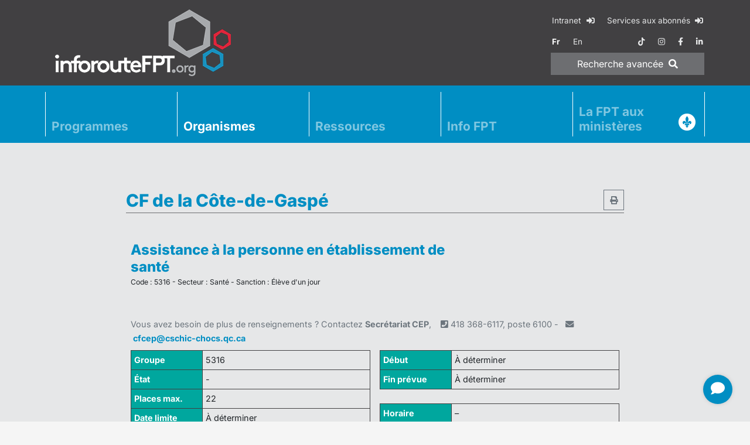

--- FILE ---
content_type: text/html; charset=utf-8
request_url: https://www.inforoutefpt.org/organismes-niveau-secondaire/centres-formation-professionnelle/812440/groupes/98-6585
body_size: 12454
content:

<!DOCTYPE html>
<html id="html" lang="fr">
<head><meta charset="utf-8" /><meta name="viewport" content="width=device-width, initial-scale=1, shrink-to-fit=no" /><meta http-equiv="X-UA-Compatible" content="IE=edge,chrome=1" /><title>
	
    CF de la Côte-de-Gaspé (Assistance à la personne en établissement de santé - 5316)
    - Inforoute FPT

</title><meta id="MetaDesc" name="description" content="" /><meta name="msvalidate.01" content="A64AEB3F43A749BF21575F94437EA9A7" /><meta name="verify-v1" content="30MvyZmeRA2is0Xp7z1SKVt07t1sY9QgtO8EYtUfUvc=" /><meta name="y_key" content="f612993b94cf0527" /><meta name="google-site-verification" content="0B9d2hl6LmmhfGvyt17ZBE0Rm6RLNBRPvuqhuylMH8U" /><meta name="apple-mobile-web-app-title" content="InforouteFPT" /><meta name="application-name" content="InforouteFPT" /><meta name="msapplication-TileColor" content="#ffffff" /><meta id="MetaOgImg" property="og:image" content="https://www.inforoutefpt.org/images/ogImageDefault.jpg" /><meta property="og:site_name" content="Inforoute FPT" /><meta id="ogUrl" property="og:url" content="https://www.inforoutefpt.org/organismes-niveau-secondaire/centres-formation-professionnelle/812440/groupes/98-6585" />

    <!--
    <script src="/bundles/modernizr?v=inCVuEFe6J4Q07A0AcRsbJic_UE5MwpRMNGcOtk94TE1"></script>

    -->
    <link rel="alternate" href="https://www.inforoutefpt.org/organismes-niveau-secondaire/centres-formation-professionnelle/812440/groupes/98-6585" hreflang="x-default" /><link id="lnkCanonical" rel="canonical" href="https://www.inforoutefpt.org/organismes-niveau-secondaire/centres-formation-professionnelle/812440/groupes/98-6585" /><link rel="apple-touch-icon" sizes="57x57" href="/images/favicons/apple-touch-icon-57x57.png" /><link rel="apple-touch-icon" sizes="60x60" href="/images/favicons/apple-touch-icon-60x60.png" /><link rel="apple-touch-icon" sizes="72x72" href="/images/favicons/apple-touch-icon-72x72.png" /><link rel="apple-touch-icon" sizes="76x76" href="/images/favicons/apple-touch-icon-76x76.png" /><link rel="apple-touch-icon" sizes="114x114" href="/images/favicons/apple-touch-icon-114x114.png" /><link rel="apple-touch-icon" sizes="120x120" href="/images/favicons/apple-touch-icon-120x120.png" /><link rel="apple-touch-icon" sizes="144x144" href="/images/favicons/apple-touch-icon-144x144.png" /><link rel="apple-touch-icon" sizes="152x152" href="/images/favicons/apple-touch-icon-152x152.png" /><link rel="apple-touch-icon" sizes="180x180" href="/images/favicons/apple-touch-icon-180x180.png" /><link rel="icon" type="image/png" href="/images/favicons/favicon-32x32.png" sizes="32x32" /><link rel="icon" type="image/png" href="/images/favicons/favicon-194x194.png" sizes="194x194" /><link rel="icon" type="image/png" href="/images/favicons/android-chrome-192x192.png" sizes="192x192" /><link rel="icon" type="image/png" href="/images/favicons/favicon-16x16.png" sizes="16x16" /><link rel="manifest" href="/images/favicons/manifest.json" /><link rel="mask-icon" href="/images/favicons/safari-pinned-tab.svg" /><link rel="shortcut icon" href="/images/favicons/favicon.ico" type="image/x-icon" />

    <script>
        window.dataLayer = window.dataLayer || [];
        function gtag() { dataLayer.push(arguments); }
        gtag('consent', 'default', {
            'ad_storage': 'denied',
            'ad_user_data': 'denied',
            'ad_personalization': 'denied',
            'analytics_storage': 'denied',
            'personalization_storage': 'denied',
            'functionality_storage': 'granted',
            'security_storage': 'granted',
            'wait_for_update': 500
        });
        window.__enzuzo = window.__enzuzo || {};
        window.__enzuzo.consentMode = window.__enzuzo.consentMode || {}; window.__enzuzo.consentMode.gtagScriptVersion = 1;
    </script>
    <script src="https://app.enzuzo.com/scripts/cookiebar/9c31c23e-df1a-11ef-aed7-431fa3459697"></script>

    <!-- Google Tag Manager IFPT -->
    <script>(function (w, d, s, l, i) {
            w[l] = w[l] || []; w[l].push({
                'gtm.start':
                    new Date().getTime(), event: 'gtm.js'
            }); var f = d.getElementsByTagName(s)[0],
                j = d.createElement(s), dl = l != 'dataLayer' ? '&l=' + l : ''; j.async = true; j.src =
                    'https://www.googletagmanager.com/gtm.js?id=' + i + dl; f.parentNode.insertBefore(j, f);
        })(window, document, 'script', 'dataLayer', 'GTM-WS7VXZXT');</script>
    <!-- End Google Tag Manager IFPT -->
    
    <!-- script src="/Scripts/jquery.3.6.0/jquery.min.js?d=20263529-1801">"></script -->
    <!-- script src="/Scripts/libs-dist.min.js?d=20263529-1801">"></script -->
    <!-- script src="/Scripts/all-dist.min.js?d=20263529-1801">"></script -->
    <!-- script src="/Scripts/datatableFr.js?d=20263529-1801">"></script -->
    <!-- script src="/Scripts/ressources.js?d=20263529-1801">"></!-->

    <!-- link rel="stylesheet" href="https://cdnjs.cloudflare.com/ajax/libs/font-awesome/5.15.4/css/all.min.css" -->
    <!-- link rel="stylesheet" href="/Content/bootstrap.min.css?d=20263529-1801" -->
    <!-- link rel="stylesheet" href="/Content/libs.min.css?d=20263529-1801" -->
    <!-- link rel="stylesheet" href="/Content/all.min.css?d=20263529-1801" -->

    <script src="/Scripts/jquery.3.6.4/jquery.min.js"></script>
    <script src="/Scripts/js-cookie.2.2.1/js.cookie.min.js" async></script>
    <script src="/Scripts/bootstrap.4.6.2/bootstrap.bundle.min.js" async></script>
    <script src="/Scripts/jquery.basictable.1.1.0/basictable.min.js" async></script>

    <script src="/Scripts/fancybox.3.5.7/fancybox.min.js" async></script>
    <link rel="stylesheet" href="/Content/fancybox.3.5.7/fancybox.min.css" />

    <script src="/Scripts/datatables.2.0.3/dataTables.min.js"></script>
    <script src="/Scripts/datatables.2.0.3/dataTables.bootstrap4.min.js"></script>
    <script src="/Scripts/jquery.datatables.1.10.24/accent-neutralise.min.js"></script>
    <link href="/Content/datatables.2.0.3/dataTables.bootstrap4.min.css" rel="stylesheet" />

    <script src="/Scripts/all-dist.min.js?d=20263529-1801">"></script>
    <script src="/Scripts/datatableFr.js?d=20263529-1801">"></script>
    <script src="/Scripts/ressources.js?d=20263529-1801">"></script>
    
    <link rel="stylesheet" href="/Content/animate-4.1.1/all.min.css?d=20263529-1801">
    <link rel="stylesheet" href="/Content/fontawesome-free-5.15.4/css/all.min.css?d=20263529-1801">
    <link rel="stylesheet" href="/Content/bootstrap.min.css?d=20260129-1801">
    <link rel="stylesheet" href="/Content/all.min.css?d=20263529-1801">
    <link rel="stylesheet" href="/Content/patch.css?d=20263529-1801">
</head>
<body>

<!-- Google Tag Manager (noscript) -->
<noscript><iframe src="https://www.googletagmanager.com/ns.html?id=GTM-WS7VXZXT" height="0" width="0" style="display:none; visibility:hidden"></iframe></noscript>
<!-- End Google Tag Manager (noscript) -->

    <script src="/Scripts/popperjs.2.11.8/popperjs.min.js"></script>

    <script src="/Scripts/tippyjs.6.3.7/tippy-bundle.umd.min.js"></script>
    <link rel="stylesheet" href="/Content/tippyjs.6.3.7/tippy.min.css">
    <script>
        tippy('.tippy', {
            content: 'tooltip!',
            duration: 0,
            arrow: true, zIndex: 9999,
            delay: [1000, 200],
        });
        tippy('#tippy', {
            content: 'tooltip!',
            duration: 0,
            arrow: true,
            delay: [1000, 200], zIndex: 9999,
        });
    </script>


    <form method="post" action="./98-6585" id="ctl34">
<div class="aspNetHidden">
<input type="hidden" name="__VIEWSTATE" id="__VIEWSTATE" value="9caXVVMsbXTV6zkXiPWbN4nW0mfsMnGi7mt2iYGOkT1N6x/h8eZzaPQJEjomGuzW7PtFifpb/NuWDPNz2Y0SPx3XmLf6PKu2FFyhjRWWARIr8vwcaKViwTnFWdtQD3CIAwa+MTZNU5UhzwvwvMFEYETRE60rJPTcinlEpU0FtJx6G4drSw1Oj12YlhNjl1dSm0FkJKBtpUa2NINwcv2pdSSuYMXFZ7QXA5Gqs59aNt3Il2Cc+UECIiMNBLR163K/1ZR6sbUpNjsZ7X1zDEKqBNeTZyrSNMMLmq3ukDOv9wWB9YRvAxtwrSDs3DMiAT39BORqxoPrnGZKFt4vinPEAd+HIWQJCI/qsy4pIFF/vKHnHxe+rAeqBJ7CFPAv+R344YbWX5glANUBKAV9T+3NPEzkfFJqqVlObNGS0jv29WY4ky1XZSxIyfZ0s017/Wr6JD3zriZ6cSxvuBk8qebuZ4Xub6AN+f/AXlC4H/bTVOMesxqzwUjJt0jYbEDOHRj2fNuhH4quMFj5QX6hp7nnGD9Lp8OD6LGoEGLmbmdIRy9Rz5uvM9J6TyWdFhvC/vx4rLDxN0P0JYgRH95JgMCdcdXdt9W3IPPb/lEnJZRyA7pbaZz1rdbAymHqIzvvP5BdX8+qAYvdFjkGKGdHA4z07BI/B3bVvTgZzz4+QtAIgdL0/lyzwx7llXM8VBWxXGGdQ2ev8Ar2xAZ9fpBzJnEPOrIiGaX9X7ITZP606QAGbvVV8lFUwiEpzagvIMrclk+As/Y5Q0FQRgdL5u0y3VTKHVdd5sWkAsRZ+xwVfwhgtHrQ+cjMSrAMN1HbflNJQ+T6tWVR6b1BeSPnuy3yc4BNorLB/qo8T3CMLjWb0dgQD30xrHH8bhtZco64OM/JymsWbrHv/gIQYheHFFQS8He/ysbwZ6lyHUp19u6gMu7bxrIr2JIvgIK7L1mBHz8H0sy3kcURWc+3kGIfRSknVgi1xhgESHipDusGlVstR9lM1r8XWzbG/Tl1ThbcDaSKVeahqPYlcIPVKHju/2cC3/LXXqbiutKuv865G5Ul9nqSeyj7VUO0xAOw4VMKpZg1T/[base64]/wu/dBCOnXTrn3KrCX3rY0FVs1TCdP+N6MKFgA6gAmkMjlz88SfcIIce29LAXGJGlT/+d2DqgNE6g/76SrFX5wYyFVXToYIMYhu+rkBXy5pVJtK9pSqhyDufbfok9/KY+w2P528RaqLOFu+LRY6d1ey3TO8m+GWx6j09i189fALc6u4lhQ3iHHcjYHlpyDtGc38h0jpJ4hmDUh2O3NOyEvTUie/Do2UJMQ5pZfPkfhO5UaUUCyZxw3q8H3hLvVL0lj8BAZuD4ufIJkydsL/4zn/[base64]/gJH2si4CdZU7D98CJhmgPPXx1Fa744SLWSFghTeR1GHE+B1uhjcrXPg2BRdhWBd1xxYynvANRA1yrlyJxCADIkCHGgQz/DwlqIdbrwpC1D5JYkOXNOChq52N9jfED1fYXvaL8VOWeL5/E0RaSCXnV5N3259i0FCePC95Cbpd6BMVmVkPyrIwE1H5BYf1s2xaRABuE+bm4/3XqB2T84tQ+eATp7VVvNZQhcpMqJ1Fd4QeVENjPLfrM7CWJKDX1K2+s71ImKzhkbdItxtH3rUd9+1NLQtX/yYvNG99Z/M0KyLAG6JsaXGpzpAbHQk9ig2P86qhNMRlzYMRkST9TvBniFRDAHGctlEjvlUsJlsg0CekGHFReiR9ltSqLj+uUBzfwGh0elGC3NO82858Dtsd75E205bSf5VpXlE7MqyoBOIEBxm2L69qFLeWf9eHiNvU7XhFzYYBB+j6LpBBG2mRPvk2l3MBvb2Rd3DktjNdc/uqPZ0ZyUKtw8V8xTQTf59Q7ZTNTzvdCPTi0Pkf9szesYJXrvpqRoU1u78xeJm3RknT4u8kpxAn7iuzznHs71gyBj9IwZeiMWOPSLG45afu1RMWrsznsKBnU0s/RigGEd/YsTANALW5HL5fEvNWVxAJX7Gl5ayvM5yjy7SmZvsH+k0wl15GUn3aTG7P0cLuVLmW++spC5uU9Q8isawqKt0g6bB1CxO0qzWcvGuszcfq0EANyQQzzVfy2t3m5Iekg6xomdFBal4dqz8vZopY6a8CLqg8x6l+z1simLMv9kBF9hPSfhh/HCD55ZJ7m+KqL6eFCgBsG4va0qCLJVo4MdZtEUE8oQ5ttoRA+Mz6BCpN+T70O5aPutiaiOzLAvKRABDnmTDaw3HVDFeZpGyZQ2m4bJhsM651fDJW9MWdY6JZXm9uTa0nm9JYfVpgc4YmznZeJCRM+UR9Xt0roqZ0VnupaAuyjV0o/1ZKIBCL7vgAuqzjthKlj15G7FYtmScrEna6t3oLhLnuD+v/6pDQZiE5YZ7wbWDCLPjU0sKeEUsPQKsQFWEDKItwJbPHmxYa28WcIAEqJS7Vg4rl+RrJ+R/eZlshvZL1lIAkszlp0y+Hk3q86B7GBcf2ckDAwRLg8GwPzMNoE8l1WYJIJCdRJ21UpXC9vDENFZUo1gOwr8TL0ED+0sIYsfbVQuAqoE2LiqVR509TQETNfwIMGrsVoNAM12lxR/sw7cia9X00VS7yLWdQOo43ZKpcepQ5tNIW6NR8TSRfOBJ3GcJpBzP8DNXMBaBVITg0gIMto98jK5O28V9KlMnsxwd5/GNkpZ1VSUPC3qR7XluOhcM0Cuk7seqRbDHa+d4lb+OjVgVgvDuLfph+wQdlW09GZcMRDPirp54oxdY9Fio+CKPItkITyCXbKTdSJSoiCoIhg6Cy5YbnK7VRAhECHuMPEKGS32OtVHkJDw2pHj2t/zr8XbLDmtYlLf+OFxjArxrAiVGwD433394sUG3cM/PzWd3f3y2Rxbi/WFlz51J/IKLwBBlHQOZXrR+lV64X7K8b0dxa7ZbTS/CzlWGd+ZBF2zmmxdRmNR3udAprLu619GNqBUT9f+ZvklqgqNtitviDjN1lYJNHoq17hWoJYDLwt8cthaC4+wnamrpg6PhxrU1Jor8YsausumlmbBb0kjVflX7WV5RRTPlTLzh40SGe/Wbwk1xdGZUl3aBHYvtGWnhrsPAesKpFyG/XZW87mIpPPM+pnpKGIsRGOK5uHXKCIEQ/X/oob7BdLgFSJPKV86LuobQFL5a/LFtPtVfH0esY0NZEOZ4vc1tLIsYVFIAEpgUACFEMNpyv3JHldoiKd/KaenL3xCf9wC02nZXQNp8d0wPRA7/da3vcx+XPT550WLBM33RiyoNnlRYoYHyj84ao5orAn5VqhDACJ2tQT3XLvxgvndbGyFhSMyRPSn6/VmRLsDSqWSsMWPWWaj9gtpJhNmVVahQFPyt8AIn9LVj2W/0B9HlcBEHsrchVRxLhq+AvLgMuiRfv0tZdcwAC0C2hojmZCEOEPgx4Y6YtSa8mXlY3yNOHI7JxSFXRNAaDl9x3aU/6u+el4tg+1O6WSb+A/1D/Mci+J89/Maj51Mu/T6QBnYwavR2QVc51A5WvirOwXL67UMkqKzmcRkfECFFNIS5f7xW4Sz1S9zgCeqDNxAMXG/tdNFbAnTlKiuugsnTgGg6MBLW8COhhgg3gV7owIcozVfoK86Iq7enaJKyfoVUGifRa60ZhzEL0tAThkm7OxElO6RoEgQ5pFG0xiPlfbVdgziA2/zl9plXJVXL9MoXgCl/Yg9X4904pSaotQg7Lx9LP2GhcqJ9krA2dDnuc1ax5RXqr0YrtfLXzReJj8zkWMUFBAMgXDUZYSlYW/ziv2hgLazDzUNSLOVYo8mjM+BsxaxRW1zdKMeyK/leHoRPOKde+FSO6tGpE8g/5lVO+jM69xZkotFbVzG9O73oR8u1XgInqyY63MxquFYimTQc//FG5LyG+8NgKWhIq32VADzqhf8ZTrSLleqHPmGS1iLQIaoQY6slZmr+ZLgIYpecPJX0i7X5guV1h2brsSVYeOYncPRtAGCuRSpjNIH2x1FtYUS8Pk81wMmZx5YF6YunpEZgqmKbKWDnpIHFFnp/na96AYQwNgE//bIncm/c4XHm6A3ob4esXRUnbS0eUc5tzJP6aSPgjGshSVasXvSztkPx/LnLOY58hCuDbEllZAaiC30rUJtwez+wAarlhSKhhVT2YW00FsJPy1iJCKoImCp5/LRDdWovilUFr9nrghEoXZIZwhGkviE2WbI+sZL5zR9fHbR9D2lQKfb1kVLUp7d9y5UXJHPiHXrDnbCzuZUnbdtMc6hnQ8g7sYRe+/Qo5SVzls0Vn0onBNx1p7kFrbSMIfxZ0qU/[base64]/FmrIEuKJt+6S7YTzR5uZey08kkaKKbyt2zCCgOO1NprXC05y41GSMTMLp19Se7lcC3y2/Sej/UKKZAEvjhe292BCV34xFtRzUcwep5Nz4ID6/fOoQxnd8ff2gEnH9zM0h5xUxY9QntJD+MA3eVX6sFr2dHgSIFXAdemqBEnq0FTMHNT/koxswdagZt22Z16h6v8aVHqTtPr+3+5Wnya6Gg7z47UBNhWkyTsCvh6aw7uWmwZ6/oWqKIEg7ZW+MRCc1PxTfonr6BcCPnk/eCMwSSNGksGSFrcyYIUdAUPAic7Udc6PzgvFAnq4/nT6hxJSQ3adukrNpAh7GC7p1NHuFNYgwWEh+7xvM+j6rit8A/Q2OoeQKUuom9yc/YuyTYdv6AfwoHBJN2OJw12kilOsdg3ipT2Dj11BgKl4o2EZUCjyvAQUDt3ezr/pZIJKUOVcjHUGrNBJR6SItBE94H97rzCwzDqS8T3aPrOR0OOLLZW+ZycWFsHgRkrzS28G+nlf0n2T6SoCpcI1KkWfwyeCyTm/ofy5oiRwv/1utXCuFh5MtArwegyfojPK9qm0yxJA==" />
</div>

<div class="aspNetHidden">

	<input type="hidden" name="__VIEWSTATEGENERATOR" id="__VIEWSTATEGENERATOR" value="498DB237" />
	<input type="hidden" name="__VIEWSTATEENCRYPTED" id="__VIEWSTATEENCRYPTED" value="" />
</div>

        <div class="d-none d-print-block text-center h-100">
            <img src="/images/ifpt-logo-print.png" class="img-fluid">
        </div>

        <header class="d-print-none">
            <div class="bg-ifptdark">
                <div class="container">
                    <div class="row">
                        <div class="col-6 col-md-6 d-flex align-items-center">
                            <div class="my-3 mx-4">
                                <a href="/">
                                    <img src="/images/ifpt-logo.png" alt="Inforoute FPT" class="img-fluid" loading="lazy"></a>
                            </div>
                        </div>
                        <div class="col-6 col-md-6 d-flex align-items-center">
                            <div class="generaltoprightmenu ml-auto">
                                <table>
                                    <tr class="d-none d-md-table-row">
                                        <td>
                                            <a id="intranet1" class="btn btn-sm btn-link" rel="noreferrer" href="/intranet">Intranet <i class="fas fa-fw fa-sign-in-alt ml-1"></i></a>
                                        </td>
                                        <td class="text-right">
                                            <a id="saa1" class="btn btn-sm btn-link" rel="noreferrer" href="/services-aux-abonnes">Services aux abonnés <i class="fas fa-sign-in-alt ml-1"></i></a>
                                        </td>
                                    </tr>
                                    <tr>
                                        <td>
                                            <a id="HyperLink_lgfr" class="btn btn-sm btn-link active" href="/organismes-niveau-secondaire/centres-formation-professionnelle/812440/groupes/98-6585">Fr</a>
                                            <a id="HyperLink_lgen" class="btn btn-sm btn-link" href="/secondary-level-organizations/training-centres/812440/groups/98-6585">En</a>
                                        </td>
                                        <td class="text-right">
                                            <a href='https://www.tiktok.com/@trouve_tonmetier' rel="noreferrer nofollow" class="btn btn-sm btn-link" target="_blank"><i class="fab fa-tiktok"></i></a>
                                            <a href='https://www.instagram.com/trouve_tonmetier/' rel="noreferrer nofollow" class="btn btn-sm btn-link" target="_blank" aria-label="instagram"><i class="fab fa-instagram"></i></a>
                                            <a href='https://www.facebook.com/inforoutefpt' rel="noreferrer nofollow" class="btn btn-sm btn-link" target="_blank" aria-label="facebook"><i class="fab fa-facebook-f"></i></a>
                                            <a href='https://www.linkedin.com/company/comp%C3%A9tences-qu%C3%A9bec/' rel="noreferrer nofollow" class="btn btn-sm btn-link" target="_blank" aria-label="linkedin"><i class="fab fa-linkedin-in"></i></a>                                            
                                        </td>
                                    </tr>
                                    <tr>
                                        <td colspan="2" class="px-2">
                                            <a id="rechercheAvance" class="btn btn-block btn-ifptgray" href="/">Recherche <span class="d-sm-inline-block d-none">avancée</span> <i class="fas fa-search ml-1"></i></a>
                                        </td>
                                    </tr>
                                </table>
                            </div>
                        </div>
                    </div>
                </div>
            </div>

            <!--
            <div class="ifpt-breadcrumb d-none d-md-block">
                <div class="container">
                    <div class="row">
                        <ol class="breadcrumb">
                            <li class="breadcrumb-item"><a href="/">
                                <img src="/images/breadcrumb-home.gif" alt="" loading="lazy"></a>
                            </li>
                            <li class="breadcrumb-item text"><a href="#">Formations</a></li>
                            <li class="breadcrumb-item text active"><span class="text">???</span></li>
                        </ol>
                    </div>
                </div>
            </div>
            -->

            <div class="ifpt-mastertopmenu">
                <div class="container">
                    <nav class="navbar navbar-expand-lg bg-ifptblue navbar-dark px-0 py-1">
                        <button class="navbar-toggler" type="button" data-toggle="collapse" data-target="#navbarsExampleDefault"
                            aria-controls="navbarsExampleDefault" aria-expanded="false" aria-label="Toggle navigation">
                            <span class="fa-stack fa-lg text-white">
                                <i class="fas fa-square-full fa-stack-2x"></i>
                                <i class="fas fa-bars fa-stack-1x fa-inverse text-ifptdark"></i>
                            </span>
                        </button>
                        <div class="collapse navbar-collapse" id="navbarsExampleDefault">
                            <ul class="navbar-nav mx-auto w-100">
                                <li class="nav-item col dropdown d-lg-flex align-items-lg-end">
                                    <a id="lnkProgramme" class="nav-link dropdown-toggle programmes01" data-toggle="dropdown" aria-haspopup="true" aria-expanded="false" href="../../../../#">Programmes</a>
                                    <div class="dropdown-menu" aria-labelledby=".programmes01">
                                        <a id="formProf" class="h5 dropdown-item" href="/formation-professionnelle">Formation professionnelle</a>
                                        <a id="DEP" class="dropdown-item" href="/formation-professionnelle/diplome-etudes-professionnelles">DEP</a>
                                        <a id="ASP" class="dropdown-item" href="/formation-professionnelle/attestation-specialisation-professionnelle">ASP</a>
                                        <a id="AEP" class="dropdown-item" href="/formation-professionnelle/attestation-etudes-professionnelles">AEP</a>
                                        <a id="AutresFormSec" class="dropdown-item" href="/formation-professionnelle/autres-formations">Autres formations</a>
                                        <a id="E1J" class="dropdown-item" href="/formation-professionnelle/eleve-un-jour">Élève d'un jour</a>

                                        <a id="formTech" class="h5 dropdown-item" href="/formation-technique">Formation technique</a>
                                        <a id="DEC" class="dropdown-item" href="/formation-technique/diplome-etudes-collegiales">DEC</a>
                                        <a id="AEC" class="dropdown-item" href="/formation-technique/attestation-etudes-collegiales">AEC</a>
                                        <a id="AutresFormCol" class="dropdown-item" href="/formation-technique/autres-formations-collegiales">Autres formations</a>
                                    </div>
                                </li>
                                <li class="nav-item col dropdown d-lg-flex align-items-lg-end">
                                    <a id="lnkOrganismes" class="nav-link dropdown-toggle organismes01 active" data-toggle="dropdown" aria-haspopup="true" aria-expanded="false" href="../../../../#">Organismes</a>
                                    <div class="dropdown-menu" aria-labelledby=".organismes01">
                                        <a id="orgSec" class="h5 dropdown-item" href="/organismes-niveau-secondaire">Niveau secondaire</a>
                                        <a id="orgSecCSS" class="dropdown-item" href="/organismes-niveau-secondaire/centres-services-scolaire">Centres de services scolaires</a>
                                        <a id="orgSecCFP" class="dropdown-item" href="/organismes-niveau-secondaire/centres-formation-professionnelle">Centres de formation</a>
                                        <a id="orgSecEP" class="dropdown-item" href="/organismes-niveau-secondaire/etablissements-prives">Établissements privés</a>

                                        <a id="orgCol" class="h5 dropdown-item" href="/organismes-niveau-collegial">Niveau collégial</a>
                                        <a id="orgColCPP" class="dropdown-item" href="/organismes-niveau-collegial/colleges-publics">Collèges publics</a>
                                        <a id="orgColCPR" class="dropdown-item" href="/organismes-niveau-collegial/colleges-prives">Collèges privés</a>
                                    </div>
                                </li>
                                <li class="nav-item col dropdown d-lg-flex align-items-lg-end">
                                    <a id="lnkRessources" class="nav-link dropdown-toggle ressources01" data-toggle="dropdown" aria-haspopup="true" aria-expanded="false" href="../../../../#">Ressources</a>
                                    <div class="dropdown-menu" aria-labelledby=".ressources01">
                                        <a id="offreServStatAdm" class="dropdown-item" href="/ressources/groupes-statistiques-admission">Groupes et statistiques d'admission</a>
                                        <a id="aideFinanEtud" class="dropdown-item" href="/ressources/aides-financieres-aux-etudes">Prêts et bourses</a>
                                        <a id="autressites" class="dropdown-item" href="/ressources/autres-sites-fpt">Autres sites FPT</a>
                                        <a id="questionsreponses2" class="dropdown-item" href="/ressources/questions-reponses">Questions/Réponses</a>
                                        <a id="servAuxEntr" class="dropdown-item" href="/ressources/services-aux-entreprises">Services aux entreprises</a>
                                    </div>
                                </li>
                                <li class="nav-item col d-lg-flex align-items-lg-end">
                                    <a id="infofpt" class="nav-link" href="/info-fpt/page-1">Info FPT</a>
                                </li>
                                <li class="nav-item col dropdown d-lg-flex align-items-lg-end lastmenu">
                                    <a id="lafpauministere" class="nav-link dropdown-toggle lafpministere01 isMinistere" data-toggle="dropdown" aria-haspopup="true" aria-expanded="false" href="../../../../#">La FPT aux <br class="d-none d-lg-inline">ministères</a>
                                    <div class="dropdown-menu" aria-labelledby=".lafpministere01">
                                        <a id="fpministereDossiers" class="dropdown-item" href="/ministere/dossiers">Dossiers</a>
                                        <a id="fpministerePublicat" class="dropdown-item" href="/publications/liste-secteur">Publications</a>
                                        <a id="fpministereDocuAdmi" class="dropdown-item" href="/ministere/infoDocs">Documents administratifs <br>et informatifs</a>
                                        <a id="fpministereStatSond" class="dropdown-item" href="/ministere/stats">Statistiques</a>
                                        <a id="fpministereCoopInte" class="dropdown-item" href="/ministere/cooperation">Coopération internationale</a>
                                    </div>
                                </li>
                                <li class="nav-item col d-md-none">
                                    <a id="intranet2" class="nav-link" href="/intranet">Intranet <i class="fas fa-fw fa-sign-in-alt ml-1"></i></a>
                                    <a id="saa2" class="nav-link" href="/services-aux-abonnes">Services aux abonnés <i class="fas fa-sign-in-alt ml-1"></i></a>
                                </li>
                            </ul>
                        </div>
                    </nav>
                </div>
            </div>
        </header>

        <!-- content -->
        
    <section class="ressources">
        <div class="bkcolor3">
            <div class="container">
                <div class="row">
                    <div class="col-12 px-4 px-sm-0">
                        <div class="intermargins">
                            <h1 class="text-ifptblue border-bottom border-ifptgray mb-5 d-flex">
                                CF de la Côte-de-Gaspé
                                <a href="javascript:window.print();" class="d-none d-md-inline-block btn btn-sm btn-outline-secondary tooltipz d-print-none mb-1 ml-auto" style="width: 35px; height: 35px; line-height: 2em;" data-placement="top" title='Imprimer cette page'><i class="fas fa-print"></i></a>
                            </h1>

                            <div class="row">
                                <div class="col-7 col-sm-8 pl-2 mb-4">
                                    <h2 class="text-ifptblue h3 mb-0">
                                        Assistance à la personne en établissement de santé</h2>
                                    <small class="d-block mb-4">
                                        Code  : 5316 - Secteur : Santé - Sanction : Élève d'un jour
                                    </small>
                                </div>
                                <div class="col-5 col-sm-4 text-right mb-4 pr-2 d-print-none">
                                    
                                </div>
                                <div class="col-12 px-2">
                                    <div id="divPersRessTop" class="pb-2 text-muted">
	Vous avez besoin de plus de renseignements ? Contactez <b>Secrétariat CEP</b>, &nbsp;<i class='ml-2 fas fa-phone-square'></i>&nbsp;418 368-6117, poste 6100&nbsp;-&nbsp;<i class='ml-2 fas fa-envelope'></i>&nbsp;<a href="/cdn-cgi/l/email-protection#1a797c797f6a5a796979727379377972757969346b7934797b" class='font-weight-bold'><span class="__cf_email__" data-cfemail="b3d0d5d0d6c3f3d0c0d0dbdad09ed0dbdcd0c09dc2d09dd0d2">[email&#160;protected]</span></a>
</div>
                                </div>

                                <div class="col px-2 mb-1 mb-lg-4">
                                    
                                    <table id="tblGroupe2018" class="mb-4 table table-sm table-bordered table-hover w-100">
	<tr>
		<th class="bg-ifptgreen text-white w-30">Groupe</th><td>5316</td>
	</tr><tr>
		<th class="bg-ifptgreen text-white w-30">État</th><td>-</td>
	</tr><tr>
		<th class="bg-ifptgreen text-white w-30">Places max.</th><td>22</td>
	</tr><tr>
		<th class="bg-ifptgreen text-white w-30">Date limite d'admission</th><td>À déterminer</td>
	</tr>
</table>
                                    
                                    <table id="tblCout2018" class="mb-4 table table-sm table-bordered table-hover w-100">
	<tr>
		<th class="bg-ifptgreen text-white w-30">Coût (incluant matériel)</th><td>&ndash;</td>
	</tr>
</table>
                                    
                                    
                                </div>
                                <div class="col px-2 mb-1 mb-lg-4">
                                    
                                    <table id="tblDates2018" class="mb-4 table table-sm table-bordered table-hover w-100">
	<tr>
		<th class="bg-ifptgreen text-white w-30">Début</th><td>À déterminer</td>
	</tr><tr>
		<th class="bg-ifptgreen text-white w-30">Fin prévue</th><td>À déterminer</td>
	</tr>
</table>
                                    
                                    <table id="tblHoraire2018" class="mb-4 table table-sm table-bordered table-hover w-100">
	<tr>
		<th class="bg-ifptgreen text-white w-30">Horaire</th><td>&ndash;</td>
	</tr><tr>
		<th class="bg-ifptgreen text-white w-30">Jour/Soir</th><td>Jour</td>
	</tr><tr>
		<th class="bg-ifptgreen text-white w-30">Heures semaine</th><td>&ndash;</td>
	</tr><tr>
		<th class="bg-ifptgreen text-white w-30">Arrêt estival</th><td>&ndash;</td>
	</tr><tr>
		<th class="bg-ifptgreen text-white w-30">Session</th><td>&ndash;</td>
	</tr><tr>
		<th class="bg-ifptgreen text-white w-30">Diplôme </th><td>&ndash;</td>
	</tr>
</table>
                                </div>
                            </div>

                            <div class="row printpagebreak">
                                <div class="col-12 px-2">
                                    <h3 class="text-ifptblue mb-4 mt-4 mt-md-0">Informations supplémentaires</h3>
                                    
                                    <iframe class="embed-responsive-item w-100" src='/infoSupp.aspx?offre=6585&sanction=98' frameborder="0" scrolling="no" onload="resizeHeightIframe(this)"></iframe>
                                </div>
                            </div>


                            
                            <!-- bulle footer -->
                            <div id="divDemAdm">
	
                                <div class="row d-print-none">
                                    <div class="col-12 border-top border-ifptgray mt-4 pt-2">
                                        <div class="row">
                                            <div class="col-12 col-lg-6">
                                                
                                                <span class="fa-stack text-ifptblue fa-15x float-left mr-2" style="font-size: 1.5em">
                                                    <i class="fas fa-comment-alt fa-stack-2x" style="font-size: 1.5em"></i><i class="fas fa-question fa-stack-1x fa-inverse" style="line-height: 1.3em; font-size: 0.85em;"></i>
                                                </span>
                                                <div id="divPersRess">
		<p class='small text-ifptgray'>Secrétariat CEP<br><i class='fas fa-phone-square' title='Téléphone'></i> 418 368-6117, poste 6100<i class='ml-2 fas fa-envelope' title='Courriel'></i> <a href="/cdn-cgi/l/email-protection#016267626471416272626968622c62696e62722f70622f6260"><span class="__cf_email__" data-cfemail="92f1f4f1f7e2d2f1e1f1fafbf1bff1fafdf1e1bce3f1bcf1f3">[email&#160;protected]</span></a></p>
	</div>
                                            </div>
                                            <div class="col-12 col-lg-6 text-lg-right text-center">
                                                
                                            </div>
                                        </div>
                                    </div>
                                </div>
                            
</div>
                        </div>
                </div>
            </div>
        </div>
        </div>
    </section>

    
    <!-- Aucun GTM CSS -->

        <!-- /content -->

        <footer class="d-print-none">
            <div class="ifpt-footer1">
                <div class="container">
                    <div class="row">
                        <div class="p-4 mx-auto annonceur d-flex justify-content-center" style="width:728px">
                            
                            <div class="text-right">
	<div id='carouselFooter' class='carousel slide carousel-fade' data-ride='carousel' data-touch='false'>
<img src='/images/ifptanns/_hdranns.gif' class='d-block ml-auto' alt='onglet' loading='lazy'>
<div class='carousel-inner img-fluid border border-ifptdark'>
<div class='carousel-inner'><div class='carousel-item active' data-interval='8000'><a href='https://www.inforoutefpt.org/redirect/ccq/' target='_blank' rel='noopener nofollow'><img loading='lazy' id='annon_1' src='/images/ifptanns/pubCCQReleveBandeau.gif' class='d-block w-100 img-fluid border border-ifptdark' alt='Commission de la construction du Québec'></a></div><div class='carousel-item ' data-interval='8000'><a href='https://www.inforoutefpt.org/redirect/pubCSSDM2/' target='_blank' rel='noopener nofollow'><img loading='lazy' id='annon_85' src='/images/ifptanns/pubCSSDM2.gif' class='d-block w-100 img-fluid border border-ifptdark' alt='Centre de services scolaire de Montréal'></a></div><div class='carousel-item ' data-interval='8000'><a href='https://www.inforoutefpt.org/redirect/pubCSSDM3/' target='_blank' rel='noopener nofollow'><img loading='lazy' id='annon_86' src='/images/ifptanns/pubCSSDM3.gif' class='d-block w-100 img-fluid border border-ifptdark' alt='Centre de services scolaire de Montréal'></a></div></div>
</div>
</div>
</div>

                        </div>
                    </div>
                </div>
            </div>

            
        <!-- infolettre panel -->
            
        <!-- /infolettre panel -->


            <div class="ifpt-footer3 bg-ifptdark">
                <div class="container">
                    <div class="row">
                        <div class="col-md-4 col-6 text-center py-4"
                            style="justify-content: center; align-items: center; display: flex;">
                            <div class="px-4"> 
                                <a href="https://www.competencesquebec.com" rel="noreferrer" target="_blank">
                                    <img src="/images/cq-logo.png" class="img-fluid" alt="competencesquebec"
                                        style="width: 125%" loading="lazy"></a>
                            </div>
                        </div>
                        <div class="col-md-4 col-6 text-center py-4"
                            style="justify-content: center; align-items: center; display: flex;">
                            <div class="px-4">
                                <a href="https://www.education.gouv.qc.ca" rel="noreferrer" target="_blank">
                                    <img src="/images/qc-logo2.png" class="img-fluid" alt="Ministère de l'Éducation et de l'Enseignement supérieur" loading="lazy"></a>
                            </div>
                        </div>
                        <div class="col-12 col-md-4 py-4">
                            <div class="px-4 text-white">
                                <ul class="list-group">
                                    <li class="list-unstyled" style="margin: 5px 0">
                                        <a id="historique" href="/historique">Historique</a></li>
                                    <li class="list-unstyled" style="margin:  5px 0">
                                        <a id="apropos" href="/a-propos">À propos</a></li>
                                    <li class="list-unstyled" style="margin:   5px 0">
                                        <a id="termescond" href="/termes-et-conditions">Termes et Conditions</a></li>
                                    <li class="list-unstyled" style="margin:   5px 0">
                                        <a id="politiqueconfidentialite" href="/politique-de-confidentialite">Politique de confidentialité</a></li>
                                    <li class="list-unstyled" style="margin:   5px 0">
                                        <a id="questionsreponses" href="/ressources/questions-reponses">Questions/Réponses</a></li>
                                    <li class="list-unstyled" style="margin:   5px 0">
                                        <a id="joindre" href="/joindre">Nous joindre</a></li>
                                    <li class="list-unstyled" style="margin:   5px 0">
                                        <a id="infolettre" href="/infolettre">Infolettre</a></li>
                                </ul>
                            </div>
                        </div>
                    </div>
                    <div class="row py-2">
                        <div class="col-12 text-center text-ifptblue">
                            Tous droits réservés, Compétences Québec
                            2026 ©
                        </div>
                    </div>
                </div>
            </div>
        </footer>

        <button type="button" onclick="topFunction()" title="top" class="btn btn-ifptblue animate__animated d-print-none" id="scrolltotop">
            <i class="fas fa-chevron-up" arial-label="top"></i>
        </button>
        <script data-cfasync="false" src="/cdn-cgi/scripts/5c5dd728/cloudflare-static/email-decode.min.js"></script><script>
            //-- scrolling
            mybutton = document.getElementById("scrolltotop");
            window.onscroll = function () {
                scrollFunction()
            };

            function scrollFunction() {
                if (document.body.scrollTop > 20 || document.documentElement.scrollTop > 20) {
                    mybutton.classList.add("animate__fadeIn");
                    mybutton.style.display = "block";
                } else {
                    mybutton.classList.add("animate__fadeout");
                    mybutton.style.display = "none";
                }
            }

            function topFunction() {
                document.body.scrollTop = 0; // For Safari
                document.documentElement.scrollTop = 0; // For Chrome, Firefox, IE and Opera
            }
            //-- /scrolling

        </script>
    </form>

    <!-- Start of LiveAgent integration script: Chat button: Bouton animé AFP -->
    <!-- script type="text/javascript"> (function (d, src, c) { var t = d.scripts[d.scripts.length - 1], s = d.createElement('script'); s.id = 'la_x2s6df8d'; s.defer = true; s.src = src; s.onload = s.onreadystatechange = function () { var rs = this.readyState; if (rs && (rs != 'complete') && (rs != 'loaded')) { return; } c(this); }; t.parentElement.insertBefore(s, t.nextSibling); })(document, 'https://inforoutefpt.ladesk.com/scripts/track.js', function (e) { LiveAgent.createButton('90ev6c2q', e); }); </script -->
    <!-- End of LiveAgent integration script -->

<!-- chatbot -->
<style>
    body {
        background: #f5f5f5;
    }

    .w-100 {
        width: 100%;
    }

    body.show-chatbot .chatbot-toggler {
        transform: rotate(90deg);
    }

    body.show-chatbot .chatbot {
        opacity: 1;
        pointer-events: auto;
        transform: scale(1);
    }

    body.show-chatbot .chatbot-toggler span:last-child {
        opacity: 1;
    }

    .chatbot-toggler {
        position: fixed;
        bottom: 30px;
        right: 30px;
        outline: none;
        border: none;
        height: 50px;
        width: 50px;
        display: flex;
        cursor: pointer;
        align-items: center;
        justify-content: center;
        border-radius: 50%;
        background: #008ec3;
        transition: all 0.2s ease;
        box-shadow: 0 0 10px -5px #4d4d4d;
    }

        .chatbot-toggler span {
            color: #fff;
            position: absolute;
        }

            .chatbot-toggler span:last-child,
            body.show-chatbot .chatbot-toggler span:first-child {
                opacity: 0;
            }

    .chatbot {
        z-index: 3000;
        border: 1px solid #969696;
        border-bottom: 2px solid #969696;
        position: fixed;
        right: 35px;
        bottom: 90px;
        width: 420px;
        border-radius: 15px;
        overflow: hidden;
        opacity: 0;
        pointer-events: none;
        transform: scale(0.5);
        transform-origin: bottom right;
        box-shadow: 0 0 128px 0 rgba(0, 0, 0, 0.1), 0 32px 64px -48px rgba(0, 0, 0, 0.5);
        transition: all 0.1s ease;
        overflow-y: hidden;
        height: 410px;
        padding: 0 10px 10px;
        background-color: #E6E7E8;
    }

        .chatbot header {
            position: relative;
            color: #fff;
            background: #008ec3;
            display: none;
        }

            .chatbot header span {
                position: absolute;
                right: 15px;
                top: 50%;
                display: none;
                cursor: pointer;
                transform: translateY(-50%);
            }

        .chatbot .chatbot-close-btn .fas,
        .chatbot-toggler span .fas {
            font-size: 1.5rem;
        }

    .chatbox iframe {
        border: none;
    }

    #scrolltotop {
        bottom: 100px;
        right: 30px;
    }

    @media (max-width: 490px) {

        .chatbot-toggler {
            bottom: 30px;
            right: 30px;
        }

        .chatbot iframe {
            height: 100%;
            margin: 0;
            padding: 0;
            border: 0;
            width: 100%;
        }

        .chatbot {
            right: 0;
            bottom: 0;
            height: 100%;
            width: 100%;
            border: none;
            border-radius: 0;
            padding: 0;
        }

            .chatbot header {
                display: block;
                background: #008ec3;
                padding: 20px;
            }

            .chatbot .chatbox {
                width: 100%;
                height: 90%;
                padding: 0;
                position: absolute;
                bottom: 0;
            }

            .chatbot header span {
                font-size: 1rem !important;
                display: block;
            }

                .chatbot header span i {
                    font-size: 1rem !important;
                }
    }
</style>

 <button class="chatbot-toggler" aria-label="assistant FPT">
    <span><i class="fas fa-comment"></i></span>
    <span><i class="fas fa-times"></i></span>
</button>

<div class="chatbot">
    <header>
        <span class="chatbot-close-btn">Fermer l'assistant FPT <i class="fas fa-times"></i></span>
    </header>
    <div class="chatbox" id="chatbox-container"></div>
</div>
    
    <script async src="/Scripts/chatbot.latest.min.js"></script>
<!-- /chatbot -->

    <!-- Global site tag (gtag.js) - Google Analytics G-N8ZFYE9F5S -->    
    <script async src="https://www.googletagmanager.com/gtag/js?id=G-N8ZFYE9F5S"></script>
    <script type="cf8c3f2df0e59788996fcbbc-text/javascript">
        window.dataLayer = window.dataLayer || [];
        function gtag() { dataLayer.push(arguments); }
        gtag('js', new Date());
        gtag('set', 'allow_google_signals', false);
        gtag('config', 'G-N8ZFYE9F5S');
    </script>
</body>
</html>

--- FILE ---
content_type: text/html; charset=utf-8
request_url: https://www.inforoutefpt.org/infoSupp.aspx?offre=6585&sanction=98
body_size: 300
content:


<!DOCTYPE HTML>
<html>
<head id="Head1"><title>

</title><meta charset="utf-8" /><meta name="robots" content="noindex,nofollow" /><meta http-equiv="Expires" content="0" /><meta http-equiv="Cache-Control" content="no-cache" /><meta http-equiv="Pragma" content="no-cache" />

    
    <script src="https://cdnjs.cloudflare.com/ajax/libs/jquery/3.3.1/jquery.min.js"></script>
    <script>
        $(document).ready(function () {
            $('*[id^="skype"], *[class^="skype"]').empty(); // Enlever les liens Skype Click-To-Call;
        });
    </script>

    
    <link rel="stylesheet" href="/Content/bootstrap.min.css?d=20263529-1801">
    <link rel="stylesheet" href="/Content/libs.min.css?d=20263529-1">
    <link rel="stylesheet" href="/Content/all.min.css?d=20263529-1801">
    <link rel="stylesheet" href="/Content/infoSupp.min.css?cache=20263529-1">
    <link rel="stylesheet" href="/Content/patch.css?d=20263529-1801">

    <!--[if IE 7]>
		<style>
			body { width : 100%; }
		</style>
	<![endif]-->

</head>
<body>
    
    

    <h3 class='text-ifptblue mb-4 mt-4 mt-md-0'>Description</h3><p>Le Centre de formation de La Côte-de-Gaspé t’offre la possibilitéde devenir élève d’un jour dans le programme de ton choix.</p>
<p>C’est une belle occasion de te familiariser avec l’environnementde nos métiers spécialisés.</p>
<p>Pour information: Nathalie Fournier </p>
<p>Téléphone: 418 368-6117, poste 6100</p>
<p>Sans frais : 1 877-534-0029, poste 6100</p>
<p>Site Internet : http://cfcotedegaspe.com</p>
<p>Vous pouvez également visiter la page Facebook du Centre.</p>
</body>
</html>


--- FILE ---
content_type: text/css
request_url: https://www.inforoutefpt.org/Content/all.min.css?d=20263529-1801
body_size: 5135
content:
@charset"UTF-8";html{scroll-behavior:smooth;overflow-x:hidden}body{background:#f5f5f5;overflow-x:hidden;-webkit-font-smoothing:antialiased;-moz-osx-font-smoothing:grayscale}::-moz-selection{color:#fff;background-color:#008ec3}::selection{color:#fff;background-color:#008ec3}*{-webkit-transition:opacity 0.2s ease-in-out;-o-transition:opacity 0.2s ease-in-out;transition:opacity 0.2s ease-in-out}.h1,.h2,.h3,h1,h2,h3{letter-spacing:-1px}.h1,.h2,.h3,.h4,.h5,.h6,h1,h2,h3,h4,h5,h6{font-family:Inter,Arial,"Segoe UI",Roboto,"Helvetica Neue",sans-serif;font-weight:bold;line-height:1em}.btn.focus,.btn:focus,a.focus,a:focus,button.focus,button:focus{outline:0;-webkit-box-shadow:0 0 0;box-shadow:0 0 0}a.btn.disabled{opacity:0.25;cursor:not-allowed !important;pointer-events:all}a.badge{font-size:1em;margin:0.5rem 0.25rem;padding-top:0.45em}a.badge.badge-sm{font-size:0.85em}.navbar-toggler{font-size:initial;margin:0 0 0 auto}.fa-facebook-square{color:#3a559f !important}.fa-instagram-square{color:#C13584 !important}.fa-linkedin{color:#28a9e0 !important}caption{padding-top:0;padding-bottom:0;color:#414042;font-weight:bold;text-align:left;caption-side:top}.annonceur{display:block}.annonceur:after{display:block;clear:both;content:""}.intermargins{margin-top:80px;margin-bottom:80px}.headingz{font-family:Inter,Arial,"Segoe UI",Roboto,"Helvetica Neue",sans-serif;line-height:1.4375em}.isMinistere{background:url("/images/ico-isMinistere.png") no-repeat right bottom;background-position-x:100%;background-position-y:70%}.ico-plus-bottom{position:absolute;bottom:20px;left:30px}.separator-white{margin:40px 0 60px;background-color:#fff;height:2px;padding:0}.admissionfp{background-color:#2e1a46}#scrolltotop{width:50px;height:50px;border-radius:50%;background-color:#008ec3;box-shadow:0 0 10px -5px #4d4d4d !important;display:none;position:fixed;bottom:30px;right:30px;z-index:99;border:none;outline:none;cursor:pointer;padding-top:10px;-webkit-transition:-webkit-transform 0.2s;transition:-webkit-transform 0.2s;-o-transition:transform 0.2s;transition:transform 0.2s;transition:transform 0.2s,-webkit-transform 0.2s}#scrolltotop:hover{background:#008ec3 -webkit-gradient(linear,left top,left bottom,from(rgb(0,167,157)),to(rgb(0,142,195)));background:#008ec3 -o-linear-gradient(top,rgb(0,167,157) 0%,rgb(0,142,195) 100%);background:#008ec3 linear-gradient(180deg,rgb(0,167,157) 0%,rgb(0,142,195) 100%);-webkit-transform:scale(1.1);-ms-transform:scale(1.1);transform:scale(1.1);-webkit-box-shadow:0 0 15px 5px rgba(0,0,0,0.25);box-shadow:0 0 10px -5px #4d4d4d !important;border:1px solid #006990}header .bg-ifptdark{min-height:105px}header .ifpt-rightlayout{display:block;height:auto}header .ifpt-rightlayout p{line-height:1em;margin:0.85em 0 0;padding:0}header .ifpt-breadcrumb{background-color:#a7a9ac}header .ifpt-breadcrumb a{color:#414042}header .ifpt-breadcrumb a:hover{text-decoration:none}header .ifpt-breadcrumb .breadcrumb{background-color:transparent;padding:0;margin:0;line-height:1rem;color:#fff;text-align:left}header .ifpt-breadcrumb .breadcrumb .breadcrumb-item{padding:0;margin:0;line-height:1rem;text-align:left}header .ifpt-breadcrumb .breadcrumb .breadcrumb-item + .breadcrumb-item:before{height:35px}header .ifpt-breadcrumb .breadcrumb .breadcrumb-item.active{margin-top:0 !important;color:#fff}header .ifpt-breadcrumb .breadcrumb .breadcrumb-item.active .text{display:-webkit-box;display:-ms-flexbox;display:flex;-webkit-box-align:center;-ms-flex-align:center;align-items:center;margin:2px 0.45rem 0;line-height:1em}header .ifpt-breadcrumb .breadcrumb .breadcrumb-item.text{display:-webkit-inline-box;display:-ms-inline-flexbox;display:inline-flex}header .ifpt-breadcrumb .breadcrumb .breadcrumb-item.text a{display:-webkit-box;display:-ms-flexbox;display:flex;-webkit-box-align:center;-ms-flex-align:center;align-items:center;margin:2px 0.45rem 0;line-height:1em}header .ifpt-breadcrumb .breadcrumb .breadcrumb-item.text a:hover{color:#e6e7e8}footer{font-family:Inter,Arial,"Segoe UI",Roboto,"Helvetica Neue",sans-serif;line-height:1.4375em}footer .ifpt-footer1{background-color:#d1d3d4}footer .ifpt-footer2{background-color:#fff}footer .ifpt-footer3{font-size:80%}footer .ifpt-footer3 a{color:#fff}.accordion > .card{cursor:pointer}.second{position:absolute;top:15px;right:15px}.second a{color:#fff}.second a:hover{color:#e6e7e8}.generaltoprightmenu .btnrechercheavance .btn{line-height:1em}.generaltoprightmenu .btn-link{color:#e6e7e8}.generaltoprightmenu .btn-link:hover{color:#fff}.generaltoprightmenu .btn-link.active{font-weight:bold;color:#fff}@media (max-width:767.98px){.generaltoprightmenu .btnrechercheavance .btn{padding:0.185rem 0.75rem;font-size:0.85rem}}.generaltoprightmenu .border-left{border:0 solid transparent !important}.generaltoprightmenu .border-ifptblue{border-color:transparent !important}.generaltoprightmenu .bluegreen{border-bottom:1px solid #ffffff !important;padding-top:1rem}@media (min-width:576px){.generaltoprightmenu .bk-infofpt-01{border-right:1px solid #ffffff}.generaltoprightmenu .bk-infofpt-02{border-right:1px solid #ffffff}.generaltoprightmenu .bluegreen{border-bottom:1px solid transparent !important}}@media (max-width:991.98px){.generaltoprightmenu .dropdown-menu{border:0 solid transparent !important}.generaltoprightmenu header .ifpt-topmenu .nav-link{border-top:1px solid #fff !important;padding-top:0.5rem !important}.generaltoprightmenu header .ifpt-topmenu .nav-item{border-left:none !important}.generaltoprightmenu header .ifpt-topmenu .nav-item:last-child{border-right:none !important}.generaltoprightmenu header .ifpt-topmenu .nav-link.position{position:inherit;bottom:inherit}.generaltoprightmenu .isMinistere{background-position-x:100%}}.reseausociaux .btnpartage:after{content:initial !important}.reseausociaux .dropdown-menu{letter-spacing:initial}.btn{word-wrap:break-word;overflow-wrap:break-word;word-break:break-all}@media print{.tooltipz{display:none !important}}@media (min-width:992px){header .ifpt-topmenu .nav-item{border-left:1px solid #fff !important}header .ifpt-topmenu .nav-item:last-child{border-right:1px solid #fff !important}}@media (min-width:1200px){.intermargins{margin-left:145px;margin-right:145px}}@media (min-width:1460px){.intermargins{margin-left:145px;margin-right:145px}}.component-AffinageTri{margin-bottom:3rem}.component-AffinageTri .boutonsOrgOffProg i.fas{display:inline-block;margin-left:0.255em;border-bottom:0;font-size:0.85em;vertical-align:middle}.component-AffinageTri .boutonsOrgOffProg .nav-link{padding:0.375rem 0.75rem !important}.component-AffinageTri .dropdown-toggle:after{vertical-align:middle}.component-AffinageTri .collapseAffinage{margin-top:-1px}.component-AffinageTri .collapseAffinage a{display:block;font-weight:normal;padding-left:0.5em;padding-right:0.5em;-webkit-transition:ease-in-out 0.25s;-o-transition:ease-in-out 0.25s;transition:ease-in-out 0.25s;color:#6d6e71}.component-AffinageTri .collapseAffinage a.active,.component-AffinageTri .collapseAffinage a:hover{font-weight:bold;text-decoration:none;padding-left:1.5em}.component-AffinageTri .collapseAffinage a.active:before,.component-AffinageTri .collapseAffinage a:hover:before{font-family:"Font Awesome 5 Free",serif;content:"\f00c";padding-right:8px;margin-left:-1.5em;vertical-align:middle;font-weight:900;font-size:0.75em}.component-AffinageTri .collapseAffinage a.active{padding-top:0.25em;margin-right:0.5em;background:#6d6e71;color:#fff}@media (max-width:991.98px){.dataTables_paginate .paginate_button{font-size:0.9625rem;border-radius:0}.dataTables_paginate .paginate_button.disabled{cursor:not-allowed !important}.dataTables_paginate .paginate_button .page-link{padding:0.75rem 0.5rem 0.5rem;cursor:hand}}.ifpt-mastertopmenu{background-color:#008ec3}.ifpt-mastertopmenu .dropdown-toggle:after{content:initial}.ifpt-mastertopmenu .navbar-dark .navbar-toggler{border-color:transparent}.ifpt-mastertopmenu .navbar-nav li.nav-item a.nav-link{font-size:1.45em;line-height:1.5em;font-weight:bold;padding:0 50px 0 10px}.ifpt-mastertopmenu .navbar-nav li.nav-item a.nav-link.isMinistere{background-position:calc(100% - 15px) calc(100% - 6px)}.ifpt-mastertopmenu .navbar-nav li.nav-item .dropdown-menu{border:none;font-weight:bold}.ifpt-mastertopmenu .navbar-nav li.nav-item .dropdown-menu .h5{padding:6px 24px;background-color:#009ACA;color:#fff}.ifpt-mastertopmenu .navbar-nav li.nav-item .dropdown-menu a.dropdown-item{color:#fff;font-weight:bold}.ifpt-mastertopmenu .navbar-nav li.nav-item .dropdown-menu a.dropdown-item:hover{background-color:#414042}@media (min-width:992px){.ifpt-mastertopmenu .navbar-nav{padding:0.5em;min-height:90px}.ifpt-mastertopmenu .navbar-nav li.nav-item{display:block;border-left:1px solid #fff}.ifpt-mastertopmenu .navbar-nav li.nav-item.lastmenu{border-right:1px solid #fff}.ifpt-mastertopmenu .navbar-nav li.nav-item a.nav-link{font-size:1.45em;line-height:1.25em;font-weight:bold;padding:0 50px 0 10px;bottom:0;width:100%}.ifpt-mastertopmenu .navbar-nav li.nav-item a.nav-link.isMinistere{background-position-y:calc(100% - 10px)}}.accueil h5{margin-top:40px;font-size:2.1875rem !important;line-height:1em;margin-bottom:0}.accueil .block-recherche{background-color:#e6e8ea}.accueil .block-recherche .person{min-height:460px}.accueil .block-recherche .btn-ifptwhite:hover{border:1px solid #414042 !important}.accueil .block-recherche .btnrechavanClose{border:1px solid #6d6e71}.accueil .block-recherche .btnrechavanOpen{border:1px solid #6d6e71}.accueil .block-recherche .rechercheavance .rechercheavanceblock{border-left:1px solid #6d6e71;border-right:1px solid #6d6e71;border-bottom:1px solid #6d6e71;background-color:#e6e7e8}.accueil .block-recherche .radiobutton{font-weight:bold}.accueil .block-recherche .radiobutton .custom-control-inline{line-height:1.75em}.accueil .block-recherche .strike{background:-webkit-gradient(linear,left top,left bottom,from(rgba(255,255,255,0)),color-stop(47%,rgba(255,255,255,0)),color-stop(49%,rgb(255,255,255)),color-stop(51%,rgb(255,255,255)),color-stop(52%,rgba(255,255,255,0)),to(rgba(255,255,255,0)));background:-o-linear-gradient(top,rgba(255,255,255,0) 0%,rgba(255,255,255,0) 47%,rgb(255,255,255) 49%,rgb(255,255,255) 51%,rgba(255,255,255,0) 52%,rgba(255,255,255,0) 100%);background:linear-gradient(to bottom,rgba(255,255,255,0) 0%,rgba(255,255,255,0) 47%,rgb(255,255,255) 49%,rgb(255,255,255) 51%,rgba(255,255,255,0) 52%,rgba(255,255,255,0) 100%);text-shadow:4px 0 0 #ddd,-4px 0 0 #ddd,0 4px 0 #ddd,0 -4px 0 #ddd,1px 1px #ddd,-2px -2px 0 #ddd,2px -2px 0 #ddd,-2px 2px 0 #ddd}.accueil .block-recherche.opacity0{opacity:0}.accueil .block-recherche.opacity25{opacity:25%}.accueil .block-recherche.opacity50{opacity:50%}.accueil .block-recherche.opacity75{opacity:75%}.accueil .boxshadow{-webkit-box-shadow:inset 0 3px 3px 0 rgba(0,0,0,0.25);box-shadow:inset 0 3px 3px 0 rgba(0,0,0,0.25)}.accueil .leftside{font-size:1rem;line-height:1rem}.accueil .leftside p{font-size:1.5em;line-height:1.5rem}.accueil .leftside p .bigsize{display:block;margin-top:15px;font-size:3em;letter-spacing:-2px;line-height:0.7em}.accueil .rightside{background-color:#2e1a46;-webkit-box-pack:center;-ms-flex-pack:center;justify-content:center;-webkit-box-align:center;-ms-flex-align:center;align-items:center;display:-webkit-box;display:-ms-flexbox;display:flex}.accueil .rightside a{margin:2rem}.accueil .ifpt-bluegreen{background:rgb(0,142,195);background:-webkit-gradient(linear,left top,right top,from(rgb(0,142,195)),to(rgb(0,165,159)));background:-o-linear-gradient(left,rgb(0,142,195) 0%,rgb(0,165,159) 100%);background:linear-gradient(90deg,rgb(0,142,195) 0%,rgb(0,165,159) 100%)}.accueil .ifpt-bluegreen .bk-infofpt-01{background:url("/images/infofpt-01.png") no-repeat bottom right;border-bottom:1px solid #e6e7e8}.accueil .ifpt-bluegreen .bk-infofpt-02{background:url("/images/infofpt-02.png") no-repeat bottom right;border-bottom:1px solid #e6e7e8}.accueil .ifpt-bluegreen .bk-infofpt-03{background:url("/images/infofpt-03.png") no-repeat bottom right;border-bottom:0}.accueil .ifpt-bluegreen .bluegreen{min-height:200px;border-bottom:0 solid transparent;padding-top:20px}.accueil .ifpt-bluegreen .bluegreen h5{margin-top:0;font-size:2.1875rem !important;line-height:1em;margin-bottom:0.5rem}.accueil .ifpt-bluegreen .bluegreen p{font-size:1.4068rem;font-weight:bold;line-height:1em}@media (min-width:1200px){.accueil .leftside{background:url("/images/accueil-graphique.png") no-repeat right bottom}.accueil .ifpt-bluegreen .bk-infofpt-01{border-bottom:0}.accueil .ifpt-bluegreen .bk-infofpt-02{border-right:1px solid #e6e7e8 !important;border-bottom:0}.accueil .ifpt-bluegreen .bk-infofpt-03{border-bottom:0}}@media (min-width:992px){.accueil .ifpt-bluegreen .bk-infofpt-01{border-right:1px solid #e6e7e8}.accueil .ifpt-bluegreen .bk-infofpt-02{border-right:0}.accueil .ifpt-bluegreen .bk-infofpt-03{border-right:1px solid #e6e7e8}}@media (min-width:768px){.accueil .person{background:url("/images/persons/01.png") no-repeat right bottom}}.formation .dataTables_wrapper{margin-top:20px}.formation .dataTables_wrapper table tr{border-bottom:1px solid #414042}.formation .bkcolor1{background-color:#00A79D}.formation .bkcolor2{background:-webkit-gradient(linear,left top,right top,from(rgb(230,231,232)),color-stop(49.5%,rgb(230,231,232)),color-stop(50.5%,rgb(0,142,195)),to(rgb(0,142,195)));background:-o-linear-gradient(left,rgb(230,231,232) 0%,rgb(230,231,232) 49.5%,rgb(0,142,195) 50.5%,rgb(0,142,195) 100%);background:linear-gradient(90deg,rgb(230,231,232) 0%,rgb(230,231,232) 49.5%,rgb(0,142,195) 50.5%,rgb(0,142,195) 100%)}.formation .bkcolor3{background-color:#E6E7E8}.formation .formation-linear-bk1{background:-webkit-gradient(linear,left top,right top,from(rgb(0,167,157)),to(rgb(0,142,195)));background:-o-linear-gradient(left,rgb(0,167,157) 0%,rgb(0,142,195) 100%);background:linear-gradient(90deg,rgb(0,167,157) 0%,rgb(0,142,195) 100%)}.formation .formation-linear-bk1-inverse{background-color:#008ec3}.formation .table tbody tr{border-bottom:1px solid #414042 !important}.formation .table tfoot{font-weight:bold;color:#00a79e}.formation .tblFormDetail .table.h4{padding:0;margin:0;line-height:1em !important}.formation .tblFormDetail .table tr{border-bottom:1px solid #fff !important}.formation .tblFormDetail .table td{padding-top:0.35em}.formation .tblFormDetailOptions{font-size:1.1em;line-height:1em;color:#fff;padding:0 0 0 40px;font-weight:bold}.formation .tblFormDetailOptions p{margin:0;padding:0}.formation .tblFormDetailOptions a{color:#fff;text-decoration:underline}.formation .tblFormDetailOptions a:hover{color:rgba(255,255,255,0.5)}.formation .bgFormation{background-repeat:no-repeat;background-size:cover;background-position:50% 50%}.formation .formationnav{position:relative}.formation .formationnav .position{position:absolute;bottom:0.5em}.formation .formationnav .nav-link{background-color:#008EC3;border-right:1px solid #fff;font-weight:bold;font-size:1.45em;line-height:1em;color:#fff;padding:0.5em 55px 0.5em 1em !important;display:block !important;text-align:left;cursor:pointer}.formation .formationnav .nav-link.isMinistere{background-image:url("/images/ico-isMinistere.png");background-repeat:no-repeat;background-position-x:93%;background-position-y:70%}.formation .formationnav .nav-link.isMinistere.active{background-image:url("/images/ico-isMinistere.png");background-repeat:no-repeat;background-position-x:93%;background-position-y:70%}.formation .formationnav .nav-link.active{background:-webkit-gradient(linear,left top,right top,from(rgb(230,231,232)),to(rgb(230,231,232)));background:-o-linear-gradient(left,rgb(230,231,232) 0%,rgb(230,231,232) 100%);background:linear-gradient(90deg,rgb(230,231,232) 0%,rgb(230,231,232) 100%);background-color:#E6E7E8 !important;color:#414042 !important}.formation table.dataTable thead .sorting:after,.formation table.dataTable thead .sorting:before,.formation table.dataTable thead .sorting_asc:after,.formation table.dataTable thead .sorting_asc:before,.formation table.dataTable thead .sorting_asc_disabled:after,.formation table.dataTable thead .sorting_asc_disabled:before,.formation table.dataTable thead .sorting_desc:after,.formation table.dataTable thead .sorting_desc:before,.formation table.dataTable thead .sorting_desc_disabled:after,.formation table.dataTable thead .sorting_desc_disabled:before,.formation table.dataTable thead .sorting_disabled:after,.formation table.dataTable thead .sorting_disabled:before{content:"" !important;display:none !important}.formation .section-affinagetri .h3{margin:25px 0 8px}.formation .section-affinagetri .accordionAffinage .btn{padding-left:0;padding-right:0;color:#008ec3}.formation .section-affinagetri .accordionAffinage .card .card-header{color:#414042;font-weight:bold;text-decoration:none}.formation .section-affinagetri .accordionAffinage .card .card-header small{display:block}.formation .section-affinagetri .accordionAffinage .card .card-header button.btn:hover{text-decoration:none !important}.formation .section-affinagetri .accordionAffinage .card .card-header.active,.formation .section-affinagetri .accordionAffinage .card .card-header.focus{background:-webkit-gradient(linear,right top,left top,from(rgb(0,167,157)),to(rgb(0,142,195)));background:-o-linear-gradient(right,rgb(0,167,157) 0%,rgb(0,142,195) 100%);background:linear-gradient(-90deg,rgb(0,167,157) 0%,rgb(0,142,195) 100%)}.formation .section-affinagetri .accordionAffinage .card .card-header.active button.btn,.formation .section-affinagetri .accordionAffinage .card .card-header.focus button.btn{color:#fff !important}.formation .section-affinagetri .accordionAffinage .card .card-header.active button.btn:hover,.formation .section-affinagetri .accordionAffinage .card .card-header.focus button.btn:hover{text-decoration:none !important}.formation .section-affinagetri .accordionAffinage .list-group .active{background-color:#6d6e71;color:#fff;border:1px solid #414042}.formation .section-affinagetri .accordionAffinage .list-group .active:before{font-family:"Font Awesome 5 Free",serif;content:"\f00c";display:inline-block;padding-right:8px;margin-left:-1.5em;vertical-align:middle;font-weight:900;font-size:0.75em}.formation .section-affinagetri .accordionAffinage .list-group-item-action{padding-left:2em}.formation .videocards .card-body{padding:1rem}.formation .videocards .card-body .card-title{font-weight:bold;margin-bottom:0;line-height:1em}.formation .videocards a{-webkit-transition:-webkit-transform 0.2s;transition:-webkit-transform 0.2s;-o-transition:transform 0.2s;transition:transform 0.2s;transition:transform 0.2s,-webkit-transform 0.2s}.formation .videocards a:hover{-webkit-box-shadow:0 0 20px 1px rgba(0,0,0,0.15);box-shadow:0 0 20px 1px rgba(0,0,0,0.15);-webkit-transform:scale(1.05);-ms-transform:scale(1.05);transform:scale(1.05)}.formation .dropdown-toggle:after{vertical-align:0.05em}.formation .dropdown-item{font-size:0.85em}.formation .dropdown-item.active,.formation .dropdown-item:active,.formation .dropdown-item:focus,.formation .dropdown-item:hover{color:#fff;background-color:#414042}.formation .h2,.formation h2{margin-bottom:1rem}.formation .bkcolor1 .navmarginz{margin:0}.formation .widthz{width:100% !important}@media (max-width:575.98px){.formation .table-no-resize thead{display:none}.formation .table-no-resize tbody td{border:none !important;display:block;vertical-align:top}.formation .table-no-resize tbody td:before{content:attr(data-th) ": ";display:inline-block;font-weight:bold;width:50%}.formation .table-no-resize tbody td.bt-hide{display:none}.formation .table-no-resize tr td:first-of-type,.formation .table-no-resize tr td:first-of-type:before,.formation .table-no-resize tr:nth-of-type(2n+2) td:first-of-type{background:#00a79e;color:#fff}.formation table.two-axis tr td:first-of-type{border-bottom:1px solid #e4ebeb}}@media (max-width:991.98px){.formation .formationnav{position:initial !important}.formation .formationnav .position{position:initial !important}.formation .formationnav .nav-link{border-right:none !important;border-bottom:1px solid #e6e7e8}}@media (min-width:768px){.formation .affinage{padding-left:40px}.formation .bkcolor1 .navmarginz{margin:0}}@media (min-width:992px){.formation .formation-linear-bk1-inverse{background:-webkit-gradient(linear,right top,left top,from(rgb(0,167,157)),to(rgb(0,142,195)));background:-o-linear-gradient(right,rgb(0,167,157) 0%,rgb(0,142,195) 100%);background:linear-gradient(-90deg,rgb(0,167,157) 0%,rgb(0,142,195) 100%)}.formation .widthz{width:60% !important}}@media (min-width:1200px){.formation .navmargiiiiinz{margin:0 145px}}@media (min-width:1460px){.formation .navmarginz{margin:0;padding:0 1rem}.formation .affinage{padding-left:80px}}.organisme .formation-linear-bk1{background:-webkit-gradient(linear,left top,right top,from(rgb(0,167,157)),to(rgb(0,142,195)));background:-o-linear-gradient(left,rgb(0,167,157) 0%,rgb(0,142,195) 100%);background:linear-gradient(90deg,rgb(0,167,157) 0%,rgb(0,142,195) 100%)}.organisme .h2,.organisme h2{margin-bottom:1rem}.organisme .intermargins{margin-top:80px;margin-bottom:80px}.organisme .bkcolor3{background-color:#E6E7E8}
.infoifpt .table p {padding:0;}
.infoifpt h1,.infoifpt h2,.infoifpt h3,.infoifpt h4,.infoifpt h5,.infoifpt h6{margin:0;padding:0}.infoifpt h2,.infoifpt h3,.infoifpt h4,.infoifpt h5,.infoifpt h6{margin-top:1em}.infoifpt ol li,.infoifpt ul li{margin-bottom:0}.infoifpt .card{-webkit-transition:-webkit-transform 0.2s;transition:-webkit-transform 0.2s;-o-transition:transform 0.2s;transition:transform 0.2s;transition:transform 0.2s,-webkit-transform 0.2s}.infoifpt .card:hover{-webkit-transform:scale(1.05);-ms-transform:scale(1.05);transform:scale(1.05)}.infoifpt .card h4{color:#008ec3}.infoifpt .reseausociaux{margin-bottom:0}.infoifpt figure.left1{float:left !important;width:25%;margin:0 20px 20px 0}.infoifpt figure.left2{float:left !important;width:50%;margin:0 20px 20px 0}.infoifpt figure.left3{float:left !important;width:75%;margin:0 20px 20px 0}.infoifpt figure.left4{float:left !important;width:100%;margin:0 20px 20px 0}.infoifpt figure.right1{float:right !important;width:25%;margin:0 0 20px 20px}.infoifpt figure.right2{float:right !important;width:50%;margin:0 0 20px 20px}.infoifpt figure.right3{float:right !important;width:75%;margin:0 0 20px 20px}.infoifpt figure.right4{float:right !important;width:100%;margin:0 0 20px 20px}.infoifpt figure.center1{width:25%;margin:0 auto 20px}.infoifpt figure.center2{width:50%;margin:0 auto 20px}.infoifpt figure.center3{width:75%;margin:0 auto 20px}.infoifpt figure.center4{width:100%;margin:0 auto 20px}.infoifpt figure figcaption{font-size:0.85em;color:#6d6e71;line-height:1.25em}.infoifpt blockquote{font-size:2rem;margin:4rem;line-height:1.1em}.infoifpt blockquote p{margin:0;padding:0}.infoifpt blockquote footer{font-size:1.1rem;display:block;color:#6d6e71}.infoifpt blockquote footer:before{content:"— "}.infoifpt .jumbotronz{background:#e6e7e8;padding:2rem 3rem;margin:2rem 0;clear:both}.infoifpt .jumbotronz h1,.infoifpt .jumbotronz h2,.infoifpt .jumbotronz h3,.infoifpt .jumbotronz h4,.infoifpt .jumbotronz h5,.infoifpt .jumbotronz h6{font-weight:300;color:#414042;font-size:1.65rem}.infoifpt .jumbotronz p{margin:0;padding:0}.infoifpt .jumbotronz .w-lg-100,.infoifpt .jumbotronz .w-lg-25,.infoifpt .jumbotronz .w-lg-50,.infoifpt .jumbotronz .w-lg-75,.infoifpt .jumbotronz .w-xl-100,.infoifpt .jumbotronz .w-xl-25,.infoifpt .jumbotronz .w-xl-50,.infoifpt .jumbotronz .w-xl-75,.infoifpt .jumbotronz .w-xxl-100,.infoifpt .jumbotronz .w-xxl-25,.infoifpt .jumbotronz .w-xxl-75{width:0}@media (min-width:768px){.infoifpt .jumbotronz .w-md-25{width:25% !important}.infoifpt .jumbotronz .w-md-50{width:50% !important}.infoifpt .jumbotronz .w-md-100{width:100% !important}}@media (min-width:992px){.infoifpt .jumbotronz .w-lg-25{width:25% !important}.infoifpt .jumbotronz .w-lg-50{width:50% !important}.infoifpt .jumbotronz .w-lg-100{width:100% !important}}@media (min-width:1200px){.infoifpt .jumbotronz .w-xl-25{width:25% !important}.infoifpt .jumbotronz .w-xl-50{width:50% !important}.infoifpt .jumbotronz .w-xl-100{width:100% !important}}@media (min-width:1460px){.infoifpt .jumbotronz .w-xxl-25{width:25% !important}.infoifpt .jumbotronz .w-xxl-50{width:50% !important}.infoifpt .jumbotronz .w-xxl-100{width:100% !important}}.ressources .accordeonQuestionsReponses .btn:focus,.ressources .accordeonQuestionsReponses .btn:hover{text-decoration:none}.ressources .bkcolor3{background-color:#E6E7E8}.ressources .joindre .list-group-item{background-color:initial}@media print{.ressources .tooltipz{display:none !important}.ressources .text-muted,.ressources .text-white{color:#333333 !important}.ressources .row{display:block !important}.ressources .printpagebreak{clear:both;-webkit-column-break-before:page !important;-moz-column-break-before:page !important;break-before:page !important;page-break-before:always !important}}.ifpt-bluegreen-infolettre{background-image:rgb(0,142,195);background-image:-webkit-gradient(linear,left top,right top,from(rgb(0,142,195)),to(rgb(0,165,159)));background-image:-o-linear-gradient(left,rgb(0,142,195) 0%,rgb(0,165,159) 100%);background-image:linear-gradient(90deg,rgb(0,142,195) 0%,rgb(0,165,159) 100%)}.ifpt-bluegreen-infolettre .h1{color:#fff;margin-bottom:0;line-height:1.25em}.ifpt-bluegreen-infolettre a.button{color:#00a79e !important;border-radius:15px;margin-left:-15px;font-size:35.4px;font-weight:bold;background-color:#fff;border-radius:30px;padding:13px 50px;height:60px;opacity:1}.ifpt-bluegreen-infolettre a.button:hover{opacity:0.75;color:#00a79e !important;border-radius:15px;margin-left:-15px;font-size:35.4px;font-weight:bold;background-color:#fff;border-radius:30px;padding:13px 50px;height:60px}.ifpt-bluegreen-infolettre a.button.h1{line-height:1em}

--- FILE ---
content_type: text/css
request_url: https://www.inforoutefpt.org/Content/infoSupp.min.css?cache=20263529-1
body_size: -741
content:
* {
    /*width: auto;*/
    outline: 0
}

*, html {
    -webkit-text-size-adjust: none
}

html {
    margin: 0;
    padding: 0;
    overflow-y: auto
}

body {
    margin: 0 auto;
    padding: 0;
    height: auto !important;
    text-align: left;
    background: #E6E7E8;
    font-size:0.9rem;
    line-height:1.25rem;
    letter-spacing:initial;
    word-spacing:initial;
}

table {
    border-collapse: collapse;
    table-layout: fixed
}
thead {
    font-weight:bold;
}

h3 {
    padding: 0;
    background: 0 0;
    display: block;
    margin: 10px 0 5px;
    font-size:1.5rem !important;
    font-weight: 700 !important
}

h3:first-child {
    margin-top: 0
}

a, a:active, a:focus, a:hover, a:link, a:visited {
    color: #09c
}

@media print {
    body * {
        color: #333 !important;
        overflow: visible !important
    }

    h1, h2, h3, h4, h5, h6 {
        font-weight: 700 !important
    }
}
